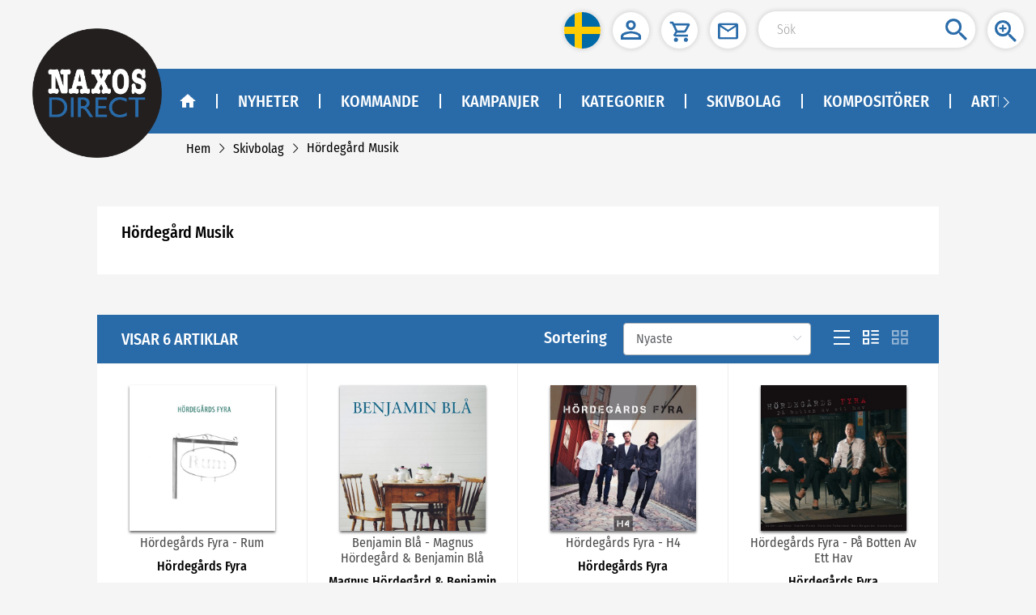

--- FILE ---
content_type: text/css
request_url: https://naxosdirect.se/css/chunk-0bd61cac.5d61f3ec.css
body_size: 709
content:
.banner[data-v-6b83fb87],.featuredList[data-v-6b83fb87]{margin-top:20px;background:#fff}.detail-box[data-v-6a554676]{display:flex;padding:20px 30px;font-size:16px}.detail-box img[data-v-6a554676]{max-width:180px;max-height:180px;float:left;vertical-align:top}.detail-box p[data-v-6a554676]{font-size:20px;font-family:FiraSansCondensed-Medium}.detail-box .detail-link[data-v-6a554676]{margin:20px 0;color:var(--mainbgcolor);text-decoration:underline;cursor:pointer}.banner[data-v-6a554676]{padding:40px 20px 60px 50px;display:flex;background:#fff}.carousel-banner[data-v-6a554676]{flex-grow:1}.mod-container[data-v-6a554676]{padding:.16rem}.mod-container .g-content-box[data-v-6a554676]{min-width:auto;margin-bottom:.12rem}.mod-container .g-content-box .detail-box[data-v-6a554676]{margin-bottom:.36rem;flex-direction:column}.mod-container .g-content-box .detail-box .detail-link[data-v-6a554676]{margin:.1rem 0}.mod-container .g-content-box .detail-box>div img[data-v-6a554676]{max-width:150px;max-height:150px}

--- FILE ---
content_type: application/javascript
request_url: https://naxosdirect.se/js/vendors~app.06d6d93e.js
body_size: 5524
content:
(window.webpackJsonp=window.webpackJsonp||[]).push([["vendors~app"],{"0e15":function(e,t,n){var r=n("597f");e.exports=function(e,t,n){return void 0===n?r(e,t,!1):r(e,n,!1!==t)}},"1fb5":function(e,t,n){"use strict";t.byteLength=function(e){var t=s(e),n=t[0],r=t[1];return 3*(n+r)/4-r},t.toByteArray=function(e){var t,n,r=s(e),a=r[0],u=r[1],c=new i(function(e,t,n){return 3*(t+n)/4-n}(0,a,u)),f=0,l=u>0?a-4:a;for(n=0;n<l;n+=4)t=o[e.charCodeAt(n)]<<18|o[e.charCodeAt(n+1)]<<12|o[e.charCodeAt(n+2)]<<6|o[e.charCodeAt(n+3)],c[f++]=t>>16&255,c[f++]=t>>8&255,c[f++]=255&t;2===u&&(t=o[e.charCodeAt(n)]<<2|o[e.charCodeAt(n+1)]>>4,c[f++]=255&t);1===u&&(t=o[e.charCodeAt(n)]<<10|o[e.charCodeAt(n+1)]<<4|o[e.charCodeAt(n+2)]>>2,c[f++]=t>>8&255,c[f++]=255&t);return c},t.fromByteArray=function(e){for(var t,n=e.length,o=n%3,i=[],a=0,u=n-o;a<u;a+=16383)i.push(f(e,a,a+16383>u?u:a+16383));1===o?(t=e[n-1],i.push(r[t>>2]+r[t<<4&63]+"==")):2===o&&(t=(e[n-2]<<8)+e[n-1],i.push(r[t>>10]+r[t>>4&63]+r[t<<2&63]+"="));return i.join("")};for(var r=[],o=[],i="undefined"!=typeof Uint8Array?Uint8Array:Array,a="ABCDEFGHIJKLMNOPQRSTUVWXYZabcdefghijklmnopqrstuvwxyz0123456789+/",u=0,c=a.length;u<c;++u)r[u]=a[u],o[a.charCodeAt(u)]=u;function s(e){var t=e.length;if(t%4>0)throw new Error("Invalid string. Length must be a multiple of 4");var n=e.indexOf("=");return-1===n&&(n=t),[n,n===t?0:4-n%4]}function f(e,t,n){for(var o,i,a=[],u=t;u<n;u+=3)o=(e[u]<<16&16711680)+(e[u+1]<<8&65280)+(255&e[u+2]),a.push(r[(i=o)>>18&63]+r[i>>12&63]+r[i>>6&63]+r[63&i]);return a.join("")}o["-".charCodeAt(0)]=62,o["_".charCodeAt(0)]=63},2877:function(e,t,n){"use strict";function r(e,t,n,r,o,i,a,u){var c,s="function"==typeof e?e.options:e;if(t&&(s.render=t,s.staticRenderFns=n,s._compiled=!0),r&&(s.functional=!0),i&&(s._scopeId="data-v-"+i),a?(c=function(e){(e=e||this.$vnode&&this.$vnode.ssrContext||this.parent&&this.parent.$vnode&&this.parent.$vnode.ssrContext)||"undefined"==typeof __VUE_SSR_CONTEXT__||(e=__VUE_SSR_CONTEXT__),o&&o.call(this,e),e&&e._registeredComponents&&e._registeredComponents.add(a)},s._ssrRegister=c):o&&(c=u?function(){o.call(this,(s.functional?this.parent:this).$root.$options.shadowRoot)}:o),c)if(s.functional){s._injectStyles=c;var f=s.render;s.render=function(e,t){return c.call(t),f(e,t)}}else{var l=s.beforeCreate;s.beforeCreate=l?[].concat(l,c):[c]}return{exports:e,options:s}}n.d(t,"a",(function(){return r}))},"3c4e":function(e,t,n){"use strict";var r=function(e){return function(e){return!!e&&"object"==typeof e}(e)&&!function(e){var t=Object.prototype.toString.call(e);return"[object RegExp]"===t||"[object Date]"===t||function(e){return e.$$typeof===o}(e)}(e)};var o="function"==typeof Symbol&&Symbol.for?Symbol.for("react.element"):60103;function i(e,t){var n;return t&&!0===t.clone&&r(e)?u((n=e,Array.isArray(n)?[]:{}),e,t):e}function a(e,t,n){var o=e.slice();return t.forEach((function(t,a){void 0===o[a]?o[a]=i(t,n):r(t)?o[a]=u(e[a],t,n):-1===e.indexOf(t)&&o.push(i(t,n))})),o}function u(e,t,n){var o=Array.isArray(t);return o===Array.isArray(e)?o?((n||{arrayMerge:a}).arrayMerge||a)(e,t,n):function(e,t,n){var o={};return r(e)&&Object.keys(e).forEach((function(t){o[t]=i(e[t],n)})),Object.keys(t).forEach((function(a){r(t[a])&&e[a]?o[a]=u(e[a],t[a],n):o[a]=i(t[a],n)})),o}(e,t,n):i(t,n)}u.all=function(e,t){if(!Array.isArray(e)||e.length<2)throw new Error("first argument should be an array with at least two elements");return e.reduce((function(e,n){return u(e,n,t)}))};var c=u;e.exports=c},4362:function(e,t,n){var r,o;t.nextTick=function(e){var t=Array.prototype.slice.call(arguments);t.shift(),setTimeout((function(){e.apply(null,t)}),0)},t.platform=t.arch=t.execPath=t.title="browser",t.pid=1,t.browser=!0,t.env={},t.argv=[],t.binding=function(e){throw new Error("No such module. (Possibly not yet loaded)")},o="/",t.cwd=function(){return o},t.chdir=function(e){r||(r=n("df7c")),o=r.resolve(e,o)},t.exit=t.kill=t.umask=t.dlopen=t.uptime=t.memoryUsage=t.uvCounters=function(){},t.features={}},"597f":function(e,t){e.exports=function(e,t,n,r){var o,i=0;return"boolean"!=typeof t&&(r=n,n=t,t=void 0),function(){var a=this,u=Number(new Date)-i,c=arguments;function s(){i=Number(new Date),n.apply(a,c)}function f(){o=void 0}r&&!o&&s(),o&&clearTimeout(o),void 0===r&&u>e?s():!0!==t&&(o=setTimeout(r?f:s,void 0===r?e-u:e))}}},"7b3e":function(e,t,n){"use strict";var r,o=n("a3de");o.canUseDOM&&(r=document.implementation&&document.implementation.hasFeature&&!0!==document.implementation.hasFeature("",""))
/**
 * Checks if an event is supported in the current execution environment.
 *
 * NOTE: This will not work correctly for non-generic events such as `change`,
 * `reset`, `load`, `error`, and `select`.
 *
 * Borrows from Modernizr.
 *
 * @param {string} eventNameSuffix Event name, e.g. "click".
 * @param {?boolean} capture Check if the capture phase is supported.
 * @return {boolean} True if the event is supported.
 * @internal
 * @license Modernizr 3.0.0pre (Custom Build) | MIT
 */,e.exports=function(e,t){if(!o.canUseDOM||t&&!("addEventListener"in document))return!1;var n="on"+e,i=n in document;if(!i){var a=document.createElement("div");a.setAttribute(n,"return;"),i="function"==typeof a[n]}return!i&&r&&"wheel"===e&&(i=document.implementation.hasFeature("Events.wheel","3.0")),i}},"852e":function(e,t,n){e.exports=function(){"use strict";function e(e){for(var t=1;t<arguments.length;t++){var n=arguments[t];for(var r in n)e[r]=n[r]}return e}return function t(n,r){function o(t,o,i){if("undefined"!=typeof document){"number"==typeof(i=e({},r,i)).expires&&(i.expires=new Date(Date.now()+864e5*i.expires)),i.expires&&(i.expires=i.expires.toUTCString()),t=encodeURIComponent(t).replace(/%(2[346B]|5E|60|7C)/g,decodeURIComponent).replace(/[()]/g,escape);var a="";for(var u in i)i[u]&&(a+="; "+u,!0!==i[u]&&(a+="="+i[u].split(";")[0]));return document.cookie=t+"="+n.write(o,t)+a}}return Object.create({set:o,get:function(e){if("undefined"!=typeof document&&(!arguments.length||e)){for(var t=document.cookie?document.cookie.split("; "):[],r={},o=0;o<t.length;o++){var i=t[o].split("="),a=i.slice(1).join("=");try{var u=decodeURIComponent(i[0]);if(r[u]=n.read(a,u),e===u)break}catch(e){}}return e?r[e]:r}},remove:function(t,n){o(t,"",e({},n,{expires:-1}))},withAttributes:function(n){return t(this.converter,e({},this.attributes,n))},withConverter:function(n){return t(e({},this.converter,n),this.attributes)}},{attributes:{value:Object.freeze(r)},converter:{value:Object.freeze(n)}})}({read:function(e){return'"'===e[0]&&(e=e.slice(1,-1)),e.replace(/(%[\dA-F]{2})+/gi,decodeURIComponent)},write:function(e){return encodeURIComponent(e).replace(/%(2[346BF]|3[AC-F]|40|5[BDE]|60|7[BCD])/g,decodeURIComponent)}},{path:"/"})}()},"8eb7":function(e,t){var n,r,o,i,a,u,c,s,f,l,d,p,h,v,w,m=!1;function y(){if(!m){m=!0;var e=navigator.userAgent,t=/(?:MSIE.(\d+\.\d+))|(?:(?:Firefox|GranParadiso|Iceweasel).(\d+\.\d+))|(?:Opera(?:.+Version.|.)(\d+\.\d+))|(?:AppleWebKit.(\d+(?:\.\d+)?))|(?:Trident\/\d+\.\d+.*rv:(\d+\.\d+))/.exec(e),y=/(Mac OS X)|(Windows)|(Linux)/.exec(e);if(p=/\b(iPhone|iP[ao]d)/.exec(e),h=/\b(iP[ao]d)/.exec(e),l=/Android/i.exec(e),v=/FBAN\/\w+;/i.exec(e),w=/Mobile/i.exec(e),d=!!/Win64/.exec(e),t){(n=t[1]?parseFloat(t[1]):t[5]?parseFloat(t[5]):NaN)&&document&&document.documentMode&&(n=document.documentMode);var b=/(?:Trident\/(\d+.\d+))/.exec(e);u=b?parseFloat(b[1])+4:n,r=t[2]?parseFloat(t[2]):NaN,o=t[3]?parseFloat(t[3]):NaN,(i=t[4]?parseFloat(t[4]):NaN)?(t=/(?:Chrome\/(\d+\.\d+))/.exec(e),a=t&&t[1]?parseFloat(t[1]):NaN):a=NaN}else n=r=o=a=i=NaN;if(y){if(y[1]){var g=/(?:Mac OS X (\d+(?:[._]\d+)?))/.exec(e);c=!g||parseFloat(g[1].replace("_","."))}else c=!1;s=!!y[2],f=!!y[3]}else c=s=f=!1}}var b={ie:function(){return y()||n},ieCompatibilityMode:function(){return y()||u>n},ie64:function(){return b.ie()&&d},firefox:function(){return y()||r},opera:function(){return y()||o},webkit:function(){return y()||i},safari:function(){return b.webkit()},chrome:function(){return y()||a},windows:function(){return y()||s},osx:function(){return y()||c},linux:function(){return y()||f},iphone:function(){return y()||p},mobile:function(){return y()||p||h||l||w},nativeApp:function(){return y()||v},android:function(){return y()||l},ipad:function(){return y()||h}};e.exports=b},9152:function(e,t){
/*! ieee754. BSD-3-Clause License. Feross Aboukhadijeh <https://feross.org/opensource> */
t.read=function(e,t,n,r,o){var i,a,u=8*o-r-1,c=(1<<u)-1,s=c>>1,f=-7,l=n?o-1:0,d=n?-1:1,p=e[t+l];for(l+=d,i=p&(1<<-f)-1,p>>=-f,f+=u;f>0;i=256*i+e[t+l],l+=d,f-=8);for(a=i&(1<<-f)-1,i>>=-f,f+=r;f>0;a=256*a+e[t+l],l+=d,f-=8);if(0===i)i=1-s;else{if(i===c)return a?NaN:1/0*(p?-1:1);a+=Math.pow(2,r),i-=s}return(p?-1:1)*a*Math.pow(2,i-r)},t.write=function(e,t,n,r,o,i){var a,u,c,s=8*i-o-1,f=(1<<s)-1,l=f>>1,d=23===o?Math.pow(2,-24)-Math.pow(2,-77):0,p=r?0:i-1,h=r?1:-1,v=t<0||0===t&&1/t<0?1:0;for(t=Math.abs(t),isNaN(t)||t===1/0?(u=isNaN(t)?1:0,a=f):(a=Math.floor(Math.log(t)/Math.LN2),t*(c=Math.pow(2,-a))<1&&(a--,c*=2),(t+=a+l>=1?d/c:d*Math.pow(2,1-l))*c>=2&&(a++,c/=2),a+l>=f?(u=0,a=f):a+l>=1?(u=(t*c-1)*Math.pow(2,o),a+=l):(u=t*Math.pow(2,l-1)*Math.pow(2,o),a=0));o>=8;e[n+p]=255&u,p+=h,u/=256,o-=8);for(a=a<<o|u,s+=o;s>0;e[n+p]=255&a,p+=h,a/=256,s-=8);e[n+p-h]|=128*v}},"92fa":function(e,t){var n=/^(attrs|props|on|nativeOn|class|style|hook)$/;function r(e,t){return function(){e&&e.apply(this,arguments),t&&t.apply(this,arguments)}}e.exports=function(e){return e.reduce((function(e,t){var o,i,a,u,c;for(a in t)if(o=e[a],i=t[a],o&&n.test(a))if("class"===a&&("string"==typeof o&&(c=o,e[a]=o={},o[c]=!0),"string"==typeof i&&(c=i,t[a]=i={},i[c]=!0)),"on"===a||"nativeOn"===a||"hook"===a)for(u in i)o[u]=r(o[u],i[u]);else if(Array.isArray(o))e[a]=o.concat(i);else if(Array.isArray(i))e[a]=[o].concat(i);else for(u in i)o[u]=i[u];else e[a]=t[a];return e}),{})}},9619:function(e,t,n){var r=n("597f"),o=n("0e15");e.exports={throttle:r,debounce:o}},a3de:function(e,t,n){"use strict";var r=!("undefined"==typeof window||!window.document||!window.document.createElement),o={canUseDOM:r,canUseWorkers:"undefined"!=typeof Worker,canUseEventListeners:r&&!(!window.addEventListener&&!window.attachEvent),canUseViewport:r&&!!window.screen,isInWorker:!r};e.exports=o},c098:function(e,t,n){e.exports=n("d4af")},c8ba:function(e,t){var n;n=function(){return this}();try{n=n||new Function("return this")()}catch(e){"object"==typeof window&&(n=window)}e.exports=n},d4af:function(e,t,n){"use strict";var r=n("8eb7"),o=n("7b3e");function i(e){var t=0,n=0,r=0,o=0;return"detail"in e&&(n=e.detail),"wheelDelta"in e&&(n=-e.wheelDelta/120),"wheelDeltaY"in e&&(n=-e.wheelDeltaY/120),"wheelDeltaX"in e&&(t=-e.wheelDeltaX/120),"axis"in e&&e.axis===e.HORIZONTAL_AXIS&&(t=n,n=0),r=10*t,o=10*n,"deltaY"in e&&(o=e.deltaY),"deltaX"in e&&(r=e.deltaX),(r||o)&&e.deltaMode&&(1==e.deltaMode?(r*=40,o*=40):(r*=800,o*=800)),r&&!t&&(t=r<1?-1:1),o&&!n&&(n=o<1?-1:1),{spinX:t,spinY:n,pixelX:r,pixelY:o}}i.getEventType=function(){return r.firefox()?"DOMMouseScroll":o("wheel")?"wheel":"mousewheel"},e.exports=i},df7c:function(e,t,n){(function(e){function n(e,t){for(var n=0,r=e.length-1;r>=0;r--){var o=e[r];"."===o?e.splice(r,1):".."===o?(e.splice(r,1),n++):n&&(e.splice(r,1),n--)}if(t)for(;n--;n)e.unshift("..");return e}function r(e,t){if(e.filter)return e.filter(t);for(var n=[],r=0;r<e.length;r++)t(e[r],r,e)&&n.push(e[r]);return n}t.resolve=function(){for(var t="",o=!1,i=arguments.length-1;i>=-1&&!o;i--){var a=i>=0?arguments[i]:e.cwd();if("string"!=typeof a)throw new TypeError("Arguments to path.resolve must be strings");a&&(t=a+"/"+t,o="/"===a.charAt(0))}return(o?"/":"")+(t=n(r(t.split("/"),(function(e){return!!e})),!o).join("/"))||"."},t.normalize=function(e){var i=t.isAbsolute(e),a="/"===o(e,-1);return(e=n(r(e.split("/"),(function(e){return!!e})),!i).join("/"))||i||(e="."),e&&a&&(e+="/"),(i?"/":"")+e},t.isAbsolute=function(e){return"/"===e.charAt(0)},t.join=function(){var e=Array.prototype.slice.call(arguments,0);return t.normalize(r(e,(function(e,t){if("string"!=typeof e)throw new TypeError("Arguments to path.join must be strings");return e})).join("/"))},t.relative=function(e,n){function r(e){for(var t=0;t<e.length&&""===e[t];t++);for(var n=e.length-1;n>=0&&""===e[n];n--);return t>n?[]:e.slice(t,n-t+1)}e=t.resolve(e).substr(1),n=t.resolve(n).substr(1);for(var o=r(e.split("/")),i=r(n.split("/")),a=Math.min(o.length,i.length),u=a,c=0;c<a;c++)if(o[c]!==i[c]){u=c;break}var s=[];for(c=u;c<o.length;c++)s.push("..");return(s=s.concat(i.slice(u))).join("/")},t.sep="/",t.delimiter=":",t.dirname=function(e){if("string"!=typeof e&&(e+=""),0===e.length)return".";for(var t=e.charCodeAt(0),n=47===t,r=-1,o=!0,i=e.length-1;i>=1;--i)if(47===(t=e.charCodeAt(i))){if(!o){r=i;break}}else o=!1;return-1===r?n?"/":".":n&&1===r?"/":e.slice(0,r)},t.basename=function(e,t){var n=function(e){"string"!=typeof e&&(e+="");var t,n=0,r=-1,o=!0;for(t=e.length-1;t>=0;--t)if(47===e.charCodeAt(t)){if(!o){n=t+1;break}}else-1===r&&(o=!1,r=t+1);return-1===r?"":e.slice(n,r)}(e);return t&&n.substr(-1*t.length)===t&&(n=n.substr(0,n.length-t.length)),n},t.extname=function(e){"string"!=typeof e&&(e+="");for(var t=-1,n=0,r=-1,o=!0,i=0,a=e.length-1;a>=0;--a){var u=e.charCodeAt(a);if(47!==u)-1===r&&(o=!1,r=a+1),46===u?-1===t?t=a:1!==i&&(i=1):-1!==t&&(i=-1);else if(!o){n=a+1;break}}return-1===t||-1===r||0===i||1===i&&t===r-1&&t===n+1?"":e.slice(t,r)};var o="b"==="ab".substr(-1)?function(e,t,n){return e.substr(t,n)}:function(e,t,n){return t<0&&(t=e.length+t),e.substr(t,n)}}).call(this,n("4362"))},e3db:function(e,t){var n={}.toString;e.exports=Array.isArray||function(e){return"[object Array]"==n.call(e)}}}]);

--- FILE ---
content_type: application/javascript
request_url: https://naxosdirect.se/js/chunk-0bd61cac.17f0fb3f.js
body_size: 1576
content:
(window.webpackJsonp=window.webpackJsonp||[]).push([["chunk-0bd61cac"],{"29d1":function(t,e,a){},"34cd":function(t,e,a){"use strict";a.d(e,"d",(function(){return n})),a.d(e,"c",(function(){return s})),a.d(e,"b",(function(){return o})),a.d(e,"a",(function(){return r}));var i=a("b775");function n(t){return Object(i.a)({url:"/label/labelTabList",method:"get",params:t})}function s(t){return Object(i.a)({url:"/label/labelList",method:"get",params:t})}function o(t){return Object(i.a)({url:"/label/labelItem",method:"get",params:t})}function r(t){return Object(i.a)({url:"/label/labelInfo",method:"get",params:t})}},"4da1":function(t,e,a){"use strict";a("29d1")},"8c3b":function(t,e,a){"use strict";a("f433")},b918:function(t,e,a){"use strict";a.r(e);a("c740"),a("d3b7"),a("159b"),a("b0c0"),a("a4d3"),a("e01a"),a("ac1f"),a("5319"),a("5b81");var i=a("d56a"),n=a("f72d"),s=a("34cd"),o=a("816b"),r={name:"",components:{Advert:i.a,wareTable:n.a},props:{},data:function(){return{id:"",info:{},isLoading:!1,wareData:{},queryParams:{labelId:void 0,siteId:void 0,sortType:void 0},page:{pageNo:1,pageSize:24},staicList:[],carouselList:[]}},computed:{},watch:{$route:{handler:function(t,e){this.queryParams={labelId:void 0,siteId:void 0,sortType:this.$route.query.sortType||"Newest"},this.page={pageNo:+this.$route.query.page||1,pageSize:24},t.path===(null==e?void 0:e.path)?this.handleData():this.load()},immediate:!0,deep:!0}},created:function(){this.handleBannerList()},methods:{load:function(){var t=this.$route.params.id;t.indexOf("-")>-1&&(t=t.substring(t.lastIndexOf("-")+1,t.length)),this.id=t,this.handleInfo(),this.handleData()},handleBannerList:function(){var t=this;Object(o.a)({siteId:this.getSiteId}).then((function(e){if(200==e.code){var a=e.data.findIndex((function(t){return"banners"==t.moduleTypeName})),i=e.data[a].moduleImgs;i&&i.forEach((function(e){1==e.imgType?t.carouselList.push(e):0==e.imgType&&t.staicList.push(e)}))}else t.errorTips(e.message||e.msg)}))},handleData:function(){var t=this;this.queryParams.labelId=this.id,this.queryParams.siteId=this.getSiteId,this.isLoading=!0,Object(s.b)(Object.assign(this.queryParams,this.page)).then((function(e){t.isLoading=!1,200==e.code?t.wareData=e.data:t.errorTips(e.message||e.msg)})).catch((function(){t.isLoading=!1}))},handleInfo:function(){var t=this;Object(s.a)({labelId:this.id}).then((function(e){if(200==e.code)if(e.data){t.$store.commit("SET_LEVELROUTE",[{path:"/labels",name:t.getValue("Labels")},{path:"/labels/"+e.data.titleUrl,name:e.data.name}]),t.siteTitle(e.data.name+" - "+t.getValue("Label","Common")),t.info=e.data,t.info.description=t.info.description&&t.info.description.replaceAll("\r\n","<br />"),t.info.description=t.dealBlankRow(t.info.description);var a=t.info.website;a=(a=a&&a.replace("http://",""))&&a.replace("https://",""),t.info.website=a}else t.$router.replace("/404");else t.errorTips(e.message||e.msg)})).catch((function(){t.$store.commit("SET_LEVELROUTE",[]),t.siteTitle("")}))},handleLink:function(){window.open("http://"+this.info.website,"_blank")}}},d=(a("4da1"),a("2877")),c=Object(d.a)(r,(function(){var t=this,e=t.$createElement,a=t._self._c||e;return a("div",[a("section",{directives:[{name:"loading",rawName:"v-loading",value:t.isLoading,expression:"isLoading"}],class:t.$store.state.isMobileStyle?"mod-container":"container",attrs:{"element-loading-background":"rgba(255, 255, 255, 0.3)"}},[a("div",{staticClass:"g-content-box"},[a("div",{staticClass:"detail-box"},[a("div",[t.info.labelImg?a("img",{attrs:{src:t.info.labelImg,alt:"",onerror:"this.style.display='none'",onload:"this.style.margin='0px 20px 0 0'"}}):t._e(),a("p",[t._v(t._s(t.info.name))]),a("div",{staticClass:"detail-link",on:{click:t.handleLink}},[t._v(t._s(t.info.website))]),a("div",{domProps:{innerHTML:t._s(t.info.description)}})])])]),a("div",{staticClass:"g-content-box"},[a("wareTable",{attrs:{wareData:t.wareData,pageData:t.page}})],1)]),a("Advert")],1)}),[],!1,null,"6a554676",null);e.default=c.exports},d56a:function(t,e,a){"use strict";a("c740"),a("d3b7"),a("159b");var i=a("6f1f"),n=a("816b"),s={components:{FeaturedLists:i.a},props:{showFeatured:{type:Boolean,default:!0}},data:function(){return{staicList:[],carouselList:[],featuredList:[],rotationSecond:0}},created:function(){this.handleBannerList()},methods:{handleBannerList:function(){var t=this;Object(n.a)({siteId:this.getSiteId}).then((function(e){if(200==e.code){var a=e.data.findIndex((function(t){return"banners"==t.moduleTypeName}));if(a>=0){t.rotationSecond=e.data[a].rotationSecond&&0!=e.data[a].rotationSecond?1e3*e.data[a].rotationSecond:0;var i=e.data[a].moduleImgs;i&&i.forEach((function(e){1==e.imgType?t.carouselList.push(e):0==e.imgType&&t.staicList.push(e)}))}}else t.errorTips(e.message||e.msg)}))}}},o=(a("8c3b"),a("2877")),r=Object(o.a)(s,(function(){var t=this,e=t.$createElement,a=t._self._c||e;return a("div",[t.staicList.length>0||t.carouselList.length>0?a("div",{staticClass:"banner"},[a("diy-banner",{attrs:{staicList:t.staicList,carouselList:t.carouselList,rotationSecond:t.rotationSecond}})],1):t._e(),t.showFeatured&&t.featuredList&&t.featuredList.length>0?a("div",{staticClass:"featuredList"},[a("FeaturedLists",{attrs:{list:t.featuredList}})],1):t._e()])}),[],!1,null,"6b83fb87",null);e.a=r.exports},f433:function(t,e,a){}}]);

--- FILE ---
content_type: application/javascript
request_url: https://naxosdirect.se/js/npm.babel.be4c2970.js
body_size: 3289
content:
(window.webpackJsonp=window.webpackJsonp||[]).push([["npm.babel"],{"06c5":function(t,r,e){"use strict";e.d(r,"a",(function(){return o}));e("fb6a"),e("d3b7"),e("b0c0"),e("a630"),e("3ca3"),e("ac1f"),e("00b4");var n=e("6b75");function o(t,r){if(t){if("string"==typeof t)return Object(n.a)(t,r);var e=Object.prototype.toString.call(t).slice(8,-1);return"Object"===e&&t.constructor&&(e=t.constructor.name),"Map"===e||"Set"===e?Array.from(t):"Arguments"===e||/^(?:Ui|I)nt(?:8|16|32)(?:Clamped)?Array$/.test(e)?Object(n.a)(t,r):void 0}}},"1da1":function(t,r,e){"use strict";e.d(r,"a",(function(){return o}));e("d3b7");function n(t,r,e,n,o,i,a){try{var c=t[i](a),u=c.value}catch(t){return void e(t)}c.done?r(u):Promise.resolve(u).then(n,o)}function o(t){return function(){var r=this,e=arguments;return new Promise((function(o,i){var a=t.apply(r,e);function c(t){n(a,o,i,c,u,"next",t)}function u(t){n(a,o,i,c,u,"throw",t)}c(void 0)}))}}},2909:function(t,r,e){"use strict";e.d(r,"a",(function(){return i}));var n=e("6b75");e("a4d3"),e("e01a"),e("d3b7"),e("d28b"),e("3ca3"),e("ddb0"),e("a630");var o=e("06c5");e("d9e2");function i(t){return function(t){if(Array.isArray(t))return Object(n.a)(t)}(t)||function(t){if("undefined"!=typeof Symbol&&null!=t[Symbol.iterator]||null!=t["@@iterator"])return Array.from(t)}(t)||Object(o.a)(t)||function(){throw new TypeError("Invalid attempt to spread non-iterable instance.\nIn order to be iterable, non-array objects must have a [Symbol.iterator]() method.")}()}},3835:function(t,r,e){"use strict";e.d(r,"a",(function(){return o}));e("a4d3"),e("e01a"),e("d3b7"),e("d28b"),e("3ca3"),e("ddb0");var n=e("06c5");e("d9e2");function o(t,r){return function(t){if(Array.isArray(t))return t}(t)||function(t,r){var e=null==t?null:"undefined"!=typeof Symbol&&t[Symbol.iterator]||t["@@iterator"];if(null!=e){var n,o,i=[],a=!0,c=!1;try{for(e=e.call(t);!(a=(n=e.next()).done)&&(i.push(n.value),!r||i.length!==r);a=!0);}catch(t){c=!0,o=t}finally{try{a||null==e.return||e.return()}finally{if(c)throw o}}return i}}(t,r)||Object(n.a)(t,r)||function(){throw new TypeError("Invalid attempt to destructure non-iterable instance.\nIn order to be iterable, non-array objects must have a [Symbol.iterator]() method.")}()}},"53ca":function(t,r,e){"use strict";e.d(r,"a",(function(){return n}));e("a4d3"),e("e01a"),e("d3b7"),e("d28b"),e("3ca3"),e("ddb0");function n(t){return(n="function"==typeof Symbol&&"symbol"==typeof Symbol.iterator?function(t){return typeof t}:function(t){return t&&"function"==typeof Symbol&&t.constructor===Symbol&&t!==Symbol.prototype?"symbol":typeof t})(t)}},5530:function(t,r,e){"use strict";e.d(r,"a",(function(){return i}));e("b64b"),e("a4d3"),e("4de4"),e("d3b7"),e("e439"),e("159b"),e("dbb4");function n(t,r,e){return r in t?Object.defineProperty(t,r,{value:e,enumerable:!0,configurable:!0,writable:!0}):t[r]=e,t}function o(t,r){var e=Object.keys(t);if(Object.getOwnPropertySymbols){var n=Object.getOwnPropertySymbols(t);r&&(n=n.filter((function(r){return Object.getOwnPropertyDescriptor(t,r).enumerable}))),e.push.apply(e,n)}return e}function i(t){for(var r=1;r<arguments.length;r++){var e=null!=arguments[r]?arguments[r]:{};r%2?o(Object(e),!0).forEach((function(r){n(t,r,e[r])})):Object.getOwnPropertyDescriptors?Object.defineProperties(t,Object.getOwnPropertyDescriptors(e)):o(Object(e)).forEach((function(r){Object.defineProperty(t,r,Object.getOwnPropertyDescriptor(e,r))}))}return t}},"6b75":function(t,r,e){"use strict";function n(t,r){(null==r||r>t.length)&&(r=t.length);for(var e=0,n=new Array(r);e<r;e++)n[e]=t[e];return n}e.d(r,"a",(function(){return n}))},c7eb:function(t,r,e){"use strict";e.d(r,"a",(function(){return o}));e("a4d3"),e("e01a"),e("d3b7"),e("d28b"),e("3ca3"),e("ddb0"),e("b636"),e("944a"),e("0c47"),e("23dc"),e("d9e2"),e("3410"),e("159b"),e("b0c0"),e("fb6a");var n=e("53ca");function o(){
/*! regenerator-runtime -- Copyright (c) 2014-present, Facebook, Inc. -- license (MIT): https://github.com/facebook/regenerator/blob/main/LICENSE */
o=function(){return t};var t={},r=Object.prototype,e=r.hasOwnProperty,i="function"==typeof Symbol?Symbol:{},a=i.iterator||"@@iterator",c=i.asyncIterator||"@@asyncIterator",u=i.toStringTag||"@@toStringTag";function f(t,r,e){return Object.defineProperty(t,r,{value:e,enumerable:!0,configurable:!0,writable:!0}),t[r]}try{f({},"")}catch(t){f=function(t,r,e){return t[r]=e}}function l(t,r,e,n){var o=r&&r.prototype instanceof d?r:d,i=Object.create(o.prototype),a=new E(n||[]);return i._invoke=function(t,r,e){var n="suspendedStart";return function(o,i){if("executing"===n)throw new Error("Generator is already running");if("completed"===n){if("throw"===o)throw i;return P()}for(e.method=o,e.arg=i;;){var a=e.delegate;if(a){var c=j(a,e);if(c){if(c===h)continue;return c}}if("next"===e.method)e.sent=e._sent=e.arg;else if("throw"===e.method){if("suspendedStart"===n)throw n="completed",e.arg;e.dispatchException(e.arg)}else"return"===e.method&&e.abrupt("return",e.arg);n="executing";var u=s(t,r,e);if("normal"===u.type){if(n=e.done?"completed":"suspendedYield",u.arg===h)continue;return{value:u.arg,done:e.done}}"throw"===u.type&&(n="completed",e.method="throw",e.arg=u.arg)}}}(t,e,a),i}function s(t,r,e){try{return{type:"normal",arg:t.call(r,e)}}catch(t){return{type:"throw",arg:t}}}t.wrap=l;var h={};function d(){}function p(){}function y(){}var v={};f(v,a,(function(){return this}));var b=Object.getPrototypeOf,m=b&&b(b(S([])));m&&m!==r&&e.call(m,a)&&(v=m);var g=y.prototype=d.prototype=Object.create(v);function w(t){["next","throw","return"].forEach((function(r){f(t,r,(function(t){return this._invoke(r,t)}))}))}function O(t,r){var o;this._invoke=function(i,a){function c(){return new r((function(o,c){!function o(i,a,c,u){var f=s(t[i],t,a);if("throw"!==f.type){var l=f.arg,h=l.value;return h&&"object"==Object(n.a)(h)&&e.call(h,"__await")?r.resolve(h.__await).then((function(t){o("next",t,c,u)}),(function(t){o("throw",t,c,u)})):r.resolve(h).then((function(t){l.value=t,c(l)}),(function(t){return o("throw",t,c,u)}))}u(f.arg)}(i,a,o,c)}))}return o=o?o.then(c,c):c()}}function j(t,r){var e=t.iterator[r.method];if(void 0===e){if(r.delegate=null,"throw"===r.method){if(t.iterator.return&&(r.method="return",r.arg=void 0,j(t,r),"throw"===r.method))return h;r.method="throw",r.arg=new TypeError("The iterator does not provide a 'throw' method")}return h}var n=s(e,t.iterator,r.arg);if("throw"===n.type)return r.method="throw",r.arg=n.arg,r.delegate=null,h;var o=n.arg;return o?o.done?(r[t.resultName]=o.value,r.next=t.nextLoc,"return"!==r.method&&(r.method="next",r.arg=void 0),r.delegate=null,h):o:(r.method="throw",r.arg=new TypeError("iterator result is not an object"),r.delegate=null,h)}function x(t){var r={tryLoc:t[0]};1 in t&&(r.catchLoc=t[1]),2 in t&&(r.finallyLoc=t[2],r.afterLoc=t[3]),this.tryEntries.push(r)}function L(t){var r=t.completion||{};r.type="normal",delete r.arg,t.completion=r}function E(t){this.tryEntries=[{tryLoc:"root"}],t.forEach(x,this),this.reset(!0)}function S(t){if(t){var r=t[a];if(r)return r.call(t);if("function"==typeof t.next)return t;if(!isNaN(t.length)){var n=-1,o=function r(){for(;++n<t.length;)if(e.call(t,n))return r.value=t[n],r.done=!1,r;return r.value=void 0,r.done=!0,r};return o.next=o}}return{next:P}}function P(){return{value:void 0,done:!0}}return p.prototype=y,f(g,"constructor",y),f(y,"constructor",p),p.displayName=f(y,u,"GeneratorFunction"),t.isGeneratorFunction=function(t){var r="function"==typeof t&&t.constructor;return!!r&&(r===p||"GeneratorFunction"===(r.displayName||r.name))},t.mark=function(t){return Object.setPrototypeOf?Object.setPrototypeOf(t,y):(t.__proto__=y,f(t,u,"GeneratorFunction")),t.prototype=Object.create(g),t},t.awrap=function(t){return{__await:t}},w(O.prototype),f(O.prototype,c,(function(){return this})),t.AsyncIterator=O,t.async=function(r,e,n,o,i){void 0===i&&(i=Promise);var a=new O(l(r,e,n,o),i);return t.isGeneratorFunction(e)?a:a.next().then((function(t){return t.done?t.value:a.next()}))},w(g),f(g,u,"Generator"),f(g,a,(function(){return this})),f(g,"toString",(function(){return"[object Generator]"})),t.keys=function(t){var r=[];for(var e in t)r.push(e);return r.reverse(),function e(){for(;r.length;){var n=r.pop();if(n in t)return e.value=n,e.done=!1,e}return e.done=!0,e}},t.values=S,E.prototype={constructor:E,reset:function(t){if(this.prev=0,this.next=0,this.sent=this._sent=void 0,this.done=!1,this.delegate=null,this.method="next",this.arg=void 0,this.tryEntries.forEach(L),!t)for(var r in this)"t"===r.charAt(0)&&e.call(this,r)&&!isNaN(+r.slice(1))&&(this[r]=void 0)},stop:function(){this.done=!0;var t=this.tryEntries[0].completion;if("throw"===t.type)throw t.arg;return this.rval},dispatchException:function(t){if(this.done)throw t;var r=this;function n(e,n){return a.type="throw",a.arg=t,r.next=e,n&&(r.method="next",r.arg=void 0),!!n}for(var o=this.tryEntries.length-1;o>=0;--o){var i=this.tryEntries[o],a=i.completion;if("root"===i.tryLoc)return n("end");if(i.tryLoc<=this.prev){var c=e.call(i,"catchLoc"),u=e.call(i,"finallyLoc");if(c&&u){if(this.prev<i.catchLoc)return n(i.catchLoc,!0);if(this.prev<i.finallyLoc)return n(i.finallyLoc)}else if(c){if(this.prev<i.catchLoc)return n(i.catchLoc,!0)}else{if(!u)throw new Error("try statement without catch or finally");if(this.prev<i.finallyLoc)return n(i.finallyLoc)}}}},abrupt:function(t,r){for(var n=this.tryEntries.length-1;n>=0;--n){var o=this.tryEntries[n];if(o.tryLoc<=this.prev&&e.call(o,"finallyLoc")&&this.prev<o.finallyLoc){var i=o;break}}i&&("break"===t||"continue"===t)&&i.tryLoc<=r&&r<=i.finallyLoc&&(i=null);var a=i?i.completion:{};return a.type=t,a.arg=r,i?(this.method="next",this.next=i.finallyLoc,h):this.complete(a)},complete:function(t,r){if("throw"===t.type)throw t.arg;return"break"===t.type||"continue"===t.type?this.next=t.arg:"return"===t.type?(this.rval=this.arg=t.arg,this.method="return",this.next="end"):"normal"===t.type&&r&&(this.next=r),h},finish:function(t){for(var r=this.tryEntries.length-1;r>=0;--r){var e=this.tryEntries[r];if(e.finallyLoc===t)return this.complete(e.completion,e.afterLoc),L(e),h}},catch:function(t){for(var r=this.tryEntries.length-1;r>=0;--r){var e=this.tryEntries[r];if(e.tryLoc===t){var n=e.completion;if("throw"===n.type){var o=n.arg;L(e)}return o}}throw new Error("illegal catch attempt")},delegateYield:function(t,r,e){return this.delegate={iterator:S(t),resultName:r,nextLoc:e},"next"===this.method&&(this.arg=void 0),h}},t}}}]);